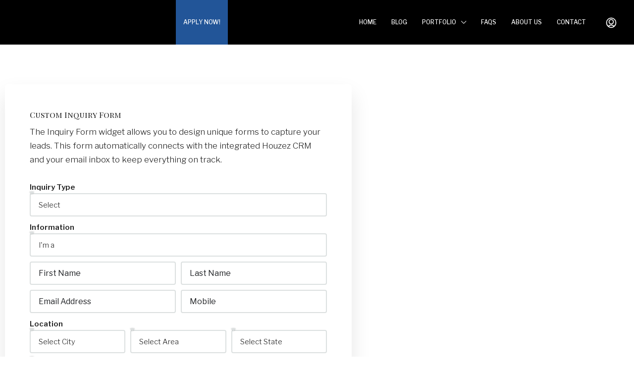

--- FILE ---
content_type: text/javascript
request_url: https://realty.acutraq.com/wp-content/plugins/ooohboi-steroids-for-elementor/lib/locomotive_scroll/locomotive-scroll.min.js?ver=2.1.2402052022
body_size: 11480
content:
!function(t,e){"object"==typeof exports&&"undefined"!=typeof module?module.exports=e():"function"==typeof define&&define.amd?define(e):(t="undefined"!=typeof globalThis?globalThis:t||self).LocomotiveScroll=e()}(this,(function(){"use strict";function t(t,e){if(!(t instanceof e))throw new TypeError("Cannot call a class as a function")}function e(t,e){for(var i=0;i<e.length;i++){var s=e[i];s.enumerable=s.enumerable||!1,s.configurable=!0,"value"in s&&(s.writable=!0),Object.defineProperty(t,s.key,s)}}function i(t,i,s){return i&&e(t.prototype,i),s&&e(t,s),t}function s(t,e,i){return e in t?Object.defineProperty(t,e,{value:i,enumerable:!0,configurable:!0,writable:!0}):t[e]=i,t}function n(t,e){var i=Object.keys(t);if(Object.getOwnPropertySymbols){var s=Object.getOwnPropertySymbols(t);e&&(s=s.filter((function(e){return Object.getOwnPropertyDescriptor(t,e).enumerable}))),i.push.apply(i,s)}return i}function o(t){for(var e=1;e<arguments.length;e++){var i=null!=arguments[e]?arguments[e]:{};e%2?n(Object(i),!0).forEach((function(e){s(t,e,i[e])})):Object.getOwnPropertyDescriptors?Object.defineProperties(t,Object.getOwnPropertyDescriptors(i)):n(Object(i)).forEach((function(e){Object.defineProperty(t,e,Object.getOwnPropertyDescriptor(i,e))}))}return t}function r(t,e){if("function"!=typeof e&&null!==e)throw new TypeError("Super expression must either be null or a function");t.prototype=Object.create(e&&e.prototype,{constructor:{value:t,writable:!0,configurable:!0}}),e&&a(t,e)}function l(t){return(l=Object.setPrototypeOf?Object.getPrototypeOf:function(t){return t.__proto__||Object.getPrototypeOf(t)})(t)}function a(t,e){return(a=Object.setPrototypeOf||function(t,e){return t.__proto__=e,t})(t,e)}function c(t){if(void 0===t)throw new ReferenceError("this hasn't been initialised - super() hasn't been called");return t}function h(t,e){return!e||"object"!=typeof e&&"function"!=typeof e?c(t):e}function d(t){var e=function(){if("undefined"==typeof Reflect||!Reflect.construct)return!1;if(Reflect.construct.sham)return!1;if("function"==typeof Proxy)return!0;try{return Date.prototype.toString.call(Reflect.construct(Date,[],(function(){}))),!0}catch(t){return!1}}();return function(){var i,s=l(t);if(e){var n=l(this).constructor;i=Reflect.construct(s,arguments,n)}else i=s.apply(this,arguments);return h(this,i)}}function u(t,e,i){return(u="undefined"!=typeof Reflect&&Reflect.get?Reflect.get:function(t,e,i){var s=function(t,e){for(;!Object.prototype.hasOwnProperty.call(t,e)&&null!==(t=l(t)););return t}(t,e);if(s){var n=Object.getOwnPropertyDescriptor(s,e);return n.get?n.get.call(i):n.value}})(t,e,i||t)}function f(t,e){return function(t){if(Array.isArray(t))return t}(t)||function(t,e){if("undefined"==typeof Symbol||!(Symbol.iterator in Object(t)))return;var i=[],s=!0,n=!1,o=void 0;try{for(var r,l=t[Symbol.iterator]();!(s=(r=l.next()).done)&&(i.push(r.value),!e||i.length!==e);s=!0);}catch(t){n=!0,o=t}finally{try{s||null==l.return||l.return()}finally{if(n)throw o}}return i}(t,e)||m(t,e)||function(){throw new TypeError("Invalid attempt to destructure non-iterable instance.\nIn order to be iterable, non-array objects must have a [Symbol.iterator]() method.")}()}function p(t){return function(t){if(Array.isArray(t))return v(t)}(t)||function(t){if("undefined"!=typeof Symbol&&Symbol.iterator in Object(t))return Array.from(t)}(t)||m(t)||function(){throw new TypeError("Invalid attempt to spread non-iterable instance.\nIn order to be iterable, non-array objects must have a [Symbol.iterator]() method.")}()}function m(t,e){if(t){if("string"==typeof t)return v(t,e);var i=Object.prototype.toString.call(t).slice(8,-1);return"Object"===i&&t.constructor&&(i=t.constructor.name),"Map"===i||"Set"===i?Array.from(t):"Arguments"===i||/^(?:Ui|I)nt(?:8|16|32)(?:Clamped)?Array$/.test(i)?v(t,e):void 0}}function v(t,e){(null==e||e>t.length)&&(e=t.length);for(var i=0,s=new Array(e);i<e;i++)s[i]=t[i];return s}var y={el:document,name:"scroll",offset:[0,0],repeat:!1,smooth:!1,initPosition:{x:0,y:0},direction:"vertical",gestureDirection:"vertical",reloadOnContextChange:!1,lerp:.1,class:"is-inview",scrollbarContainer:!1,scrollbarClass:"c-scrollbar",scrollingClass:"has-scroll-scrolling",draggingClass:"has-scroll-dragging",smoothClass:"has-scroll-smooth",initClass:"has-scroll-init",getSpeed:!1,getDirection:!1,scrollFromAnywhere:!1,multiplier:1,firefoxMultiplier:50,touchMultiplier:2,resetNativeScroll:!0,tablet:{smooth:!1,direction:"vertical",gestureDirection:"vertical",breakpoint:1024},smartphone:{smooth:!1,direction:"vertical",gestureDirection:"vertical"}},b=function(){function e(){var i=arguments.length>0&&void 0!==arguments[0]?arguments[0]:{};t(this,e),Object.assign(this,y,i),this.smartphone=y.smartphone,i.smartphone&&Object.assign(this.smartphone,i.smartphone),this.tablet=y.tablet,i.tablet&&Object.assign(this.tablet,i.tablet),this.namespace="locomotive",this.html=document.documentElement,this.windowHeight=window.innerHeight,this.windowWidth=window.innerWidth,this.windowMiddle={x:this.windowWidth/2,y:this.windowHeight/2},this.els={},this.currentElements={},this.listeners={},this.hasScrollTicking=!1,this.hasCallEventSet=!1,this.checkScroll=this.checkScroll.bind(this),this.checkResize=this.checkResize.bind(this),this.checkEvent=this.checkEvent.bind(this),this.instance={scroll:{x:0,y:0},limit:{x:this.html.offsetWidth,y:this.html.offsetHeight},currentElements:this.currentElements},this.isMobile?this.isTablet?this.context="tablet":this.context="smartphone":this.context="desktop",this.isMobile&&(this.direction=this[this.context].direction),"horizontal"===this.direction?this.directionAxis="x":this.directionAxis="y",this.getDirection&&(this.instance.direction=null),this.getDirection&&(this.instance.speed=0),this.html.classList.add(this.initClass),window.addEventListener("resize",this.checkResize,!1)}return i(e,[{key:"init",value:function(){this.initEvents()}},{key:"checkScroll",value:function(){this.dispatchScroll()}},{key:"checkResize",value:function(){var t=this;this.resizeTick||(this.resizeTick=!0,requestAnimationFrame((function(){t.resize(),t.resizeTick=!1})))}},{key:"resize",value:function(){}},{key:"checkContext",value:function(){if(this.reloadOnContextChange){this.isMobile=/Android|iPhone|iPad|iPod|BlackBerry|IEMobile|Opera Mini/i.test(navigator.userAgent)||"MacIntel"===navigator.platform&&navigator.maxTouchPoints>1||this.windowWidth<this.tablet.breakpoint,this.isTablet=this.isMobile&&this.windowWidth>=this.tablet.breakpoint;var t=this.context;if(this.isMobile?this.isTablet?this.context="tablet":this.context="smartphone":this.context="desktop",t!=this.context)("desktop"==t?this.smooth:this[t].smooth)!=("desktop"==this.context?this.smooth:this[this.context].smooth)&&window.location.reload()}}},{key:"initEvents",value:function(){var t=this;this.scrollToEls=this.el.querySelectorAll("[data-".concat(this.name,"-to]")),this.setScrollTo=this.setScrollTo.bind(this),this.scrollToEls.forEach((function(e){e.addEventListener("click",t.setScrollTo,!1)}))}},{key:"setScrollTo",value:function(t){t.preventDefault(),this.scrollTo(t.currentTarget.getAttribute("data-".concat(this.name,"-href"))||t.currentTarget.getAttribute("href"),{offset:t.currentTarget.getAttribute("data-".concat(this.name,"-offset"))})}},{key:"addElements",value:function(){}},{key:"detectElements",value:function(t){var e=this,i=this.instance.scroll.y,s=i+this.windowHeight,n=this.instance.scroll.x,o=n+this.windowWidth;Object.entries(this.els).forEach((function(r){var l=f(r,2),a=l[0],c=l[1];if(!c||c.inView&&!t||("horizontal"===e.direction?o>=c.left&&n<c.right&&e.setInView(c,a):s>=c.top&&i<c.bottom&&e.setInView(c,a)),c&&c.inView)if("horizontal"===e.direction){var h=c.right-c.left;c.progress=(e.instance.scroll.x-(c.left-e.windowWidth))/(h+e.windowWidth),(o<c.left||n>c.right)&&e.setOutOfView(c,a)}else{var d=c.bottom-c.top;c.progress=(e.instance.scroll.y-(c.top-e.windowHeight))/(d+e.windowHeight),(s<c.top||i>c.bottom)&&e.setOutOfView(c,a)}})),this.hasScrollTicking=!1}},{key:"setInView",value:function(t,e){this.els[e].inView=!0,t.el.classList.add(t.class),this.currentElements[e]=t,t.call&&this.hasCallEventSet&&(this.dispatchCall(t,"enter"),t.repeat||(this.els[e].call=!1))}},{key:"setOutOfView",value:function(t,e){var i=this;this.els[e].inView=!1,Object.keys(this.currentElements).forEach((function(t){t===e&&delete i.currentElements[t]})),t.call&&this.hasCallEventSet&&this.dispatchCall(t,"exit"),t.repeat&&t.el.classList.remove(t.class)}},{key:"dispatchCall",value:function(t,e){this.callWay=e,this.callValue=t.call.split(",").map((function(t){return t.trim()})),this.callObj=t,1==this.callValue.length&&(this.callValue=this.callValue[0]);var i=new Event(this.namespace+"call");this.el.dispatchEvent(i)}},{key:"dispatchScroll",value:function(){var t=new Event(this.namespace+"scroll");this.el.dispatchEvent(t)}},{key:"setEvents",value:function(t,e){this.listeners[t]||(this.listeners[t]=[]);var i=this.listeners[t];i.push(e),1===i.length&&this.el.addEventListener(this.namespace+t,this.checkEvent,!1),"call"===t&&(this.hasCallEventSet=!0,this.detectElements(!0))}},{key:"unsetEvents",value:function(t,e){if(this.listeners[t]){var i=this.listeners[t],s=i.indexOf(e);s<0||(i.splice(s,1),0===i.index&&this.el.removeEventListener(this.namespace+t,this.checkEvent,!1))}}},{key:"checkEvent",value:function(t){var e=this,i=t.type.replace(this.namespace,""),s=this.listeners[i];s&&0!==s.length&&s.forEach((function(t){switch(i){case"scroll":return t(e.instance);case"call":return t(e.callValue,e.callWay,e.callObj);default:return t()}}))}},{key:"startScroll",value:function(){}},{key:"stopScroll",value:function(){}},{key:"setScroll",value:function(t,e){this.instance.scroll={x:0,y:0}}},{key:"destroy",value:function(){var t=this;window.removeEventListener("resize",this.checkResize,!1),Object.keys(this.listeners).forEach((function(e){t.el.removeEventListener(t.namespace+e,t.checkEvent,!1)})),this.listeners={},this.scrollToEls.forEach((function(e){e.removeEventListener("click",t.setScrollTo,!1)})),this.html.classList.remove(this.initClass)}}]),e}(),g="undefined"!=typeof globalThis?globalThis:"undefined"!=typeof window?window:"undefined"!=typeof global?global:"undefined"!=typeof self?self:{};function w(t,e){return t(e={exports:{}},e.exports),e.exports}var x=w((function(t,e){t.exports={polyfill:function(){var t=window,e=document;if(!("scrollBehavior"in e.documentElement.style)||!0===t.__forceSmoothScrollPolyfill__){var i,s=t.HTMLElement||t.Element,n={scroll:t.scroll||t.scrollTo,scrollBy:t.scrollBy,elementScroll:s.prototype.scroll||l,scrollIntoView:s.prototype.scrollIntoView},o=t.performance&&t.performance.now?t.performance.now.bind(t.performance):Date.now,r=(i=t.navigator.userAgent,new RegExp(["MSIE ","Trident/","Edge/"].join("|")).test(i)?1:0);t.scroll=t.scrollTo=function(){void 0!==arguments[0]&&(!0!==a(arguments[0])?p.call(t,e.body,void 0!==arguments[0].left?~~arguments[0].left:t.scrollX||t.pageXOffset,void 0!==arguments[0].top?~~arguments[0].top:t.scrollY||t.pageYOffset):n.scroll.call(t,void 0!==arguments[0].left?arguments[0].left:"object"!=typeof arguments[0]?arguments[0]:t.scrollX||t.pageXOffset,void 0!==arguments[0].top?arguments[0].top:void 0!==arguments[1]?arguments[1]:t.scrollY||t.pageYOffset))},t.scrollBy=function(){void 0!==arguments[0]&&(a(arguments[0])?n.scrollBy.call(t,void 0!==arguments[0].left?arguments[0].left:"object"!=typeof arguments[0]?arguments[0]:0,void 0!==arguments[0].top?arguments[0].top:void 0!==arguments[1]?arguments[1]:0):p.call(t,e.body,~~arguments[0].left+(t.scrollX||t.pageXOffset),~~arguments[0].top+(t.scrollY||t.pageYOffset)))},s.prototype.scroll=s.prototype.scrollTo=function(){if(void 0!==arguments[0])if(!0!==a(arguments[0])){var t=arguments[0].left,e=arguments[0].top;p.call(this,this,void 0===t?this.scrollLeft:~~t,void 0===e?this.scrollTop:~~e)}else{if("number"==typeof arguments[0]&&void 0===arguments[1])throw new SyntaxError("Value could not be converted");n.elementScroll.call(this,void 0!==arguments[0].left?~~arguments[0].left:"object"!=typeof arguments[0]?~~arguments[0]:this.scrollLeft,void 0!==arguments[0].top?~~arguments[0].top:void 0!==arguments[1]?~~arguments[1]:this.scrollTop)}},s.prototype.scrollBy=function(){void 0!==arguments[0]&&(!0!==a(arguments[0])?this.scroll({left:~~arguments[0].left+this.scrollLeft,top:~~arguments[0].top+this.scrollTop,behavior:arguments[0].behavior}):n.elementScroll.call(this,void 0!==arguments[0].left?~~arguments[0].left+this.scrollLeft:~~arguments[0]+this.scrollLeft,void 0!==arguments[0].top?~~arguments[0].top+this.scrollTop:~~arguments[1]+this.scrollTop))},s.prototype.scrollIntoView=function(){if(!0!==a(arguments[0])){var i=u(this),s=i.getBoundingClientRect(),o=this.getBoundingClientRect();i!==e.body?(p.call(this,i,i.scrollLeft+o.left-s.left,i.scrollTop+o.top-s.top),"fixed"!==t.getComputedStyle(i).position&&t.scrollBy({left:s.left,top:s.top,behavior:"smooth"})):t.scrollBy({left:o.left,top:o.top,behavior:"smooth"})}else n.scrollIntoView.call(this,void 0===arguments[0]||arguments[0])}}function l(t,e){this.scrollLeft=t,this.scrollTop=e}function a(t){if(null===t||"object"!=typeof t||void 0===t.behavior||"auto"===t.behavior||"instant"===t.behavior)return!0;if("object"==typeof t&&"smooth"===t.behavior)return!1;throw new TypeError("behavior member of ScrollOptions "+t.behavior+" is not a valid value for enumeration ScrollBehavior.")}function c(t,e){return"Y"===e?t.clientHeight+r<t.scrollHeight:"X"===e?t.clientWidth+r<t.scrollWidth:void 0}function h(e,i){var s=t.getComputedStyle(e,null)["overflow"+i];return"auto"===s||"scroll"===s}function d(t){var e=c(t,"Y")&&h(t,"Y"),i=c(t,"X")&&h(t,"X");return e||i}function u(t){for(;t!==e.body&&!1===d(t);)t=t.parentNode||t.host;return t}function f(e){var i,s,n,r,l=(o()-e.startTime)/468;r=l=l>1?1:l,i=.5*(1-Math.cos(Math.PI*r)),s=e.startX+(e.x-e.startX)*i,n=e.startY+(e.y-e.startY)*i,e.method.call(e.scrollable,s,n),s===e.x&&n===e.y||t.requestAnimationFrame(f.bind(t,e))}function p(i,s,r){var a,c,h,d,u=o();i===e.body?(a=t,c=t.scrollX||t.pageXOffset,h=t.scrollY||t.pageYOffset,d=n.scroll):(a=i,c=i.scrollLeft,h=i.scrollTop,d=l),f({scrollable:a,method:d,startTime:u,startX:c,startY:h,x:s,y:r})}}}})),S=(x.polyfill,function(e){r(n,e);var s=d(n);function n(){var e,i=arguments.length>0&&void 0!==arguments[0]?arguments[0]:{};return t(this,n),(e=s.call(this,i)).resetNativeScroll&&(history.scrollRestoration&&(history.scrollRestoration="manual"),window.scrollTo(0,0)),window.addEventListener("scroll",e.checkScroll,!1),void 0===window.smoothscrollPolyfill&&(window.smoothscrollPolyfill=x,window.smoothscrollPolyfill.polyfill()),e}return i(n,[{key:"init",value:function(){this.instance.scroll.y=window.pageYOffset,this.addElements(),this.detectElements(),u(l(n.prototype),"init",this).call(this)}},{key:"checkScroll",value:function(){var t=this;u(l(n.prototype),"checkScroll",this).call(this),this.getDirection&&this.addDirection(),this.getSpeed&&(this.addSpeed(),this.speedTs=Date.now()),this.instance.scroll.y=window.pageYOffset,Object.entries(this.els).length&&(this.hasScrollTicking||(requestAnimationFrame((function(){t.detectElements()})),this.hasScrollTicking=!0))}},{key:"addDirection",value:function(){window.pageYOffset>this.instance.scroll.y?"down"!==this.instance.direction&&(this.instance.direction="down"):window.pageYOffset<this.instance.scroll.y&&"up"!==this.instance.direction&&(this.instance.direction="up")}},{key:"addSpeed",value:function(){window.pageYOffset!=this.instance.scroll.y?this.instance.speed=(window.pageYOffset-this.instance.scroll.y)/Math.max(1,Date.now()-this.speedTs):this.instance.speed=0}},{key:"resize",value:function(){Object.entries(this.els).length&&(this.windowHeight=window.innerHeight,this.updateElements())}},{key:"addElements",value:function(){var t=this;this.els={},this.el.querySelectorAll("[data-"+this.name+"]").forEach((function(e,i){e.getBoundingClientRect();var s,n,o,r=e.dataset[t.name+"Class"]||t.class,l="string"==typeof e.dataset[t.name+"Id"]?e.dataset[t.name+"Id"]:i,a="string"==typeof e.dataset[t.name+"Offset"]?e.dataset[t.name+"Offset"].split(","):t.offset,c=e.dataset[t.name+"Repeat"],h=e.dataset[t.name+"Call"],d=e.dataset[t.name+"Target"],u=(o=void 0!==d?document.querySelector("".concat(d)):e).getBoundingClientRect();s=u.top+t.instance.scroll.y,n=u.left+t.instance.scroll.x;var f=s+o.offsetHeight,p=n+o.offsetWidth;c="false"!=c&&(null!=c||t.repeat);var m=t.getRelativeOffset(a),v={el:e,targetEl:o,id:l,class:r,top:s+=m[0],bottom:f-=m[1],left:n,right:p,offset:a,progress:0,repeat:c,inView:!1,call:h};t.els[l]=v,e.classList.contains(r)&&t.setInView(t.els[l],l)}))}},{key:"updateElements",value:function(){var t=this;Object.entries(this.els).forEach((function(e){var i=f(e,2),s=i[0],n=i[1],o=n.targetEl.getBoundingClientRect().top+t.instance.scroll.y,r=o+n.targetEl.offsetHeight,l=t.getRelativeOffset(n.offset);t.els[s].top=o+l[0],t.els[s].bottom=r-l[1]})),this.hasScrollTicking=!1}},{key:"getRelativeOffset",value:function(t){var e=[0,0];if(t)for(var i=0;i<t.length;i++)"string"==typeof t[i]?t[i].includes("%")?e[i]=parseInt(t[i].replace("%","")*this.windowHeight/100):e[i]=parseInt(t[i]):e[i]=t[i];return e}},{key:"scrollTo",value:function(t){var e=arguments.length>1&&void 0!==arguments[1]?arguments[1]:{},i=parseInt(e.offset)||0,s=!!e.callback&&e.callback;if("string"==typeof t){if("top"===t)t=this.html;else if("bottom"===t)t=this.html.offsetHeight-window.innerHeight;else if(!(t=document.querySelector(t)))return}else if("number"==typeof t)t=parseInt(t);else if(!t||!t.tagName)return void console.warn("`target` parameter is not valid");i="number"!=typeof t?t.getBoundingClientRect().top+i+this.instance.scroll.y:t+i;var n=function(){return parseInt(window.pageYOffset)===parseInt(i)};if(s){if(n())return void s();var o=function t(){n()&&(window.removeEventListener("scroll",t),s())};window.addEventListener("scroll",o)}window.scrollTo({top:i,behavior:"smooth"})}},{key:"update",value:function(){this.addElements(),this.detectElements()}},{key:"destroy",value:function(){u(l(n.prototype),"destroy",this).call(this),window.removeEventListener("scroll",this.checkScroll,!1)}}]),n}(b)),k=Object.getOwnPropertySymbols,T=Object.prototype.hasOwnProperty,E=Object.prototype.propertyIsEnumerable;function A(t){if(null==t)throw new TypeError("Object.assign cannot be called with null or undefined");return Object(t)}var O=function(){try{if(!Object.assign)return!1;var t=new String("abc");if(t[5]="de","5"===Object.getOwnPropertyNames(t)[0])return!1;for(var e={},i=0;i<10;i++)e["_"+String.fromCharCode(i)]=i;if("0123456789"!==Object.getOwnPropertyNames(e).map((function(t){return e[t]})).join(""))return!1;var s={};return"abcdefghijklmnopqrst".split("").forEach((function(t){s[t]=t})),"abcdefghijklmnopqrst"===Object.keys(Object.assign({},s)).join("")}catch(t){return!1}}()?Object.assign:function(t,e){for(var i,s,n=A(t),o=1;o<arguments.length;o++){for(var r in i=Object(arguments[o]))T.call(i,r)&&(n[r]=i[r]);if(k){s=k(i);for(var l=0;l<s.length;l++)E.call(i,s[l])&&(n[s[l]]=i[s[l]])}}return n};function D(){}D.prototype={on:function(t,e,i){var s=this.e||(this.e={});return(s[t]||(s[t]=[])).push({fn:e,ctx:i}),this},once:function(t,e,i){var s=this;function n(){s.off(t,n),e.apply(i,arguments)}return n._=e,this.on(t,n,i)},emit:function(t){for(var e=[].slice.call(arguments,1),i=((this.e||(this.e={}))[t]||[]).slice(),s=0,n=i.length;s<n;s++)i[s].fn.apply(i[s].ctx,e);return this},off:function(t,e){var i=this.e||(this.e={}),s=i[t],n=[];if(s&&e)for(var o=0,r=s.length;o<r;o++)s[o].fn!==e&&s[o].fn._!==e&&n.push(s[o]);return n.length?i[t]=n:delete i[t],this}};var C=D,L=w((function(t,e){(function(){(null!==e?e:this).Lethargy=function(){function t(t,e,i,s){this.stability=null!=t?Math.abs(t):8,this.sensitivity=null!=e?1+Math.abs(e):100,this.tolerance=null!=i?1+Math.abs(i):1.1,this.delay=null!=s?s:150,this.lastUpDeltas=function(){var t,e,i;for(i=[],t=1,e=2*this.stability;1<=e?t<=e:t>=e;1<=e?t++:t--)i.push(null);return i}.call(this),this.lastDownDeltas=function(){var t,e,i;for(i=[],t=1,e=2*this.stability;1<=e?t<=e:t>=e;1<=e?t++:t--)i.push(null);return i}.call(this),this.deltasTimestamp=function(){var t,e,i;for(i=[],t=1,e=2*this.stability;1<=e?t<=e:t>=e;1<=e?t++:t--)i.push(null);return i}.call(this)}return t.prototype.check=function(t){var e;return null!=(t=t.originalEvent||t).wheelDelta?e=t.wheelDelta:null!=t.deltaY?e=-40*t.deltaY:null==t.detail&&0!==t.detail||(e=-40*t.detail),this.deltasTimestamp.push(Date.now()),this.deltasTimestamp.shift(),e>0?(this.lastUpDeltas.push(e),this.lastUpDeltas.shift(),this.isInertia(1)):(this.lastDownDeltas.push(e),this.lastDownDeltas.shift(),this.isInertia(-1))},t.prototype.isInertia=function(t){var e,i,s,n,o,r,l;return null===(e=-1===t?this.lastDownDeltas:this.lastUpDeltas)[0]?t:!(this.deltasTimestamp[2*this.stability-2]+this.delay>Date.now()&&e[0]===e[2*this.stability-1])&&(s=e.slice(0,this.stability),i=e.slice(this.stability,2*this.stability),l=s.reduce((function(t,e){return t+e})),o=i.reduce((function(t,e){return t+e})),r=l/s.length,n=o/i.length,Math.abs(r)<Math.abs(n*this.tolerance)&&this.sensitivity<Math.abs(n)&&t)},t.prototype.showLastUpDeltas=function(){return this.lastUpDeltas},t.prototype.showLastDownDeltas=function(){return this.lastDownDeltas},t}()}).call(g)})),M={hasWheelEvent:"onwheel"in document,hasMouseWheelEvent:"onmousewheel"in document,hasTouch:"ontouchstart"in window||window.TouchEvent||window.DocumentTouch&&document instanceof DocumentTouch,hasTouchWin:navigator.msMaxTouchPoints&&navigator.msMaxTouchPoints>1,hasPointer:!!window.navigator.msPointerEnabled,hasKeyDown:"onkeydown"in document,isFirefox:navigator.userAgent.indexOf("Firefox")>-1},j=Object.prototype.toString,_=Object.prototype.hasOwnProperty;function B(t,e){return function(){return t.apply(e,arguments)}}var W=L.Lethargy,H="virtualscroll",R=V,P=37,Y=38,I=39,z=40,X=32;function V(t){!function(t){if(!t)return console.warn("bindAll requires at least one argument.");var e=Array.prototype.slice.call(arguments,1);if(0===e.length)for(var i in t)_.call(t,i)&&"function"==typeof t[i]&&"[object Function]"==j.call(t[i])&&e.push(i);for(var s=0;s<e.length;s++){var n=e[s];t[n]=B(t[n],t)}}(this,"_onWheel","_onMouseWheel","_onTouchStart","_onTouchMove","_onKeyDown"),this.el=window,t&&t.el&&(this.el=t.el,delete t.el),this.options=O({mouseMultiplier:1,touchMultiplier:2,firefoxMultiplier:15,keyStep:120,preventTouch:!1,unpreventTouchClass:"vs-touchmove-allowed",limitInertia:!1,useKeyboard:!0,useTouch:!0},t),this.options.limitInertia&&(this._lethargy=new W),this._emitter=new C,this._event={y:0,x:0,deltaX:0,deltaY:0},this.touchStartX=null,this.touchStartY=null,this.bodyTouchAction=null,void 0!==this.options.passive&&(this.listenerOptions={passive:this.options.passive})}function F(t,e,i){return(1-i)*t+i*e}function q(t){var e={};if(window.getComputedStyle){var i=getComputedStyle(t),s=i.transform||i.webkitTransform||i.mozTransform,n=s.match(/^matrix3d\((.+)\)$/);return n?(e.x=n?parseFloat(n[1].split(", ")[12]):0,e.y=n?parseFloat(n[1].split(", ")[13]):0):(n=s.match(/^matrix\((.+)\)$/),e.x=n?parseFloat(n[1].split(", ")[4]):0,e.y=n?parseFloat(n[1].split(", ")[5]):0),e}}function K(t){for(var e=[];t&&t!==document;t=t.parentNode)e.push(t);return e}V.prototype._notify=function(t){var e=this._event;e.x+=e.deltaX,e.y+=e.deltaY,this._emitter.emit(H,{x:e.x,y:e.y,deltaX:e.deltaX,deltaY:e.deltaY,originalEvent:t})},V.prototype._onWheel=function(t){var e=this.options;if(!this._lethargy||!1!==this._lethargy.check(t)){var i=this._event;i.deltaX=t.wheelDeltaX||-1*t.deltaX,i.deltaY=t.wheelDeltaY||-1*t.deltaY,M.isFirefox&&1==t.deltaMode&&(i.deltaX*=e.firefoxMultiplier,i.deltaY*=e.firefoxMultiplier),i.deltaX*=e.mouseMultiplier,i.deltaY*=e.mouseMultiplier,this._notify(t)}},V.prototype._onMouseWheel=function(t){if(!this.options.limitInertia||!1!==this._lethargy.check(t)){var e=this._event;e.deltaX=t.wheelDeltaX?t.wheelDeltaX:0,e.deltaY=t.wheelDeltaY?t.wheelDeltaY:t.wheelDelta,this._notify(t)}},V.prototype._onTouchStart=function(t){var e=t.targetTouches?t.targetTouches[0]:t;this.touchStartX=e.pageX,this.touchStartY=e.pageY},V.prototype._onTouchMove=function(t){var e=this.options;e.preventTouch&&!t.target.classList.contains(e.unpreventTouchClass)&&t.preventDefault();var i=this._event,s=t.targetTouches?t.targetTouches[0]:t;i.deltaX=(s.pageX-this.touchStartX)*e.touchMultiplier,i.deltaY=(s.pageY-this.touchStartY)*e.touchMultiplier,this.touchStartX=s.pageX,this.touchStartY=s.pageY,this._notify(t)},V.prototype._onKeyDown=function(t){var e=this._event;e.deltaX=e.deltaY=0;var i=window.innerHeight-40;switch(t.keyCode){case P:case Y:e.deltaY=this.options.keyStep;break;case I:case z:e.deltaY=-this.options.keyStep;break;case t.shiftKey:e.deltaY=i;break;case X:e.deltaY=-i;break;default:return}this._notify(t)},V.prototype._bind=function(){M.hasWheelEvent&&this.el.addEventListener("wheel",this._onWheel,this.listenerOptions),M.hasMouseWheelEvent&&this.el.addEventListener("mousewheel",this._onMouseWheel,this.listenerOptions),M.hasTouch&&this.options.useTouch&&(this.el.addEventListener("touchstart",this._onTouchStart,this.listenerOptions),this.el.addEventListener("touchmove",this._onTouchMove,this.listenerOptions)),M.hasPointer&&M.hasTouchWin&&(this.bodyTouchAction=document.body.style.msTouchAction,document.body.style.msTouchAction="none",this.el.addEventListener("MSPointerDown",this._onTouchStart,!0),this.el.addEventListener("MSPointerMove",this._onTouchMove,!0)),M.hasKeyDown&&this.options.useKeyboard&&document.addEventListener("keydown",this._onKeyDown)},V.prototype._unbind=function(){M.hasWheelEvent&&this.el.removeEventListener("wheel",this._onWheel),M.hasMouseWheelEvent&&this.el.removeEventListener("mousewheel",this._onMouseWheel),M.hasTouch&&(this.el.removeEventListener("touchstart",this._onTouchStart),this.el.removeEventListener("touchmove",this._onTouchMove)),M.hasPointer&&M.hasTouchWin&&(document.body.style.msTouchAction=this.bodyTouchAction,this.el.removeEventListener("MSPointerDown",this._onTouchStart,!0),this.el.removeEventListener("MSPointerMove",this._onTouchMove,!0)),M.hasKeyDown&&this.options.useKeyboard&&document.removeEventListener("keydown",this._onKeyDown)},V.prototype.on=function(t,e){this._emitter.on(H,t,e);var i=this._emitter.e;i&&i[H]&&1===i[H].length&&this._bind()},V.prototype.off=function(t,e){this._emitter.off(H,t,e);var i=this._emitter.e;(!i[H]||i[H].length<=0)&&this._unbind()},V.prototype.reset=function(){var t=this._event;t.x=0,t.y=0},V.prototype.destroy=function(){this._emitter.off(),this._unbind()};var N="function"==typeof Float32Array;function U(t,e){return 1-3*e+3*t}function $(t,e){return 3*e-6*t}function G(t){return 3*t}function J(t,e,i){return((U(e,i)*t+$(e,i))*t+G(e))*t}function Q(t,e,i){return 3*U(e,i)*t*t+2*$(e,i)*t+G(e)}function Z(t){return t}var tt=function(t,e,i,s){if(!(0<=t&&t<=1&&0<=i&&i<=1))throw new Error("bezier x values must be in [0, 1] range");if(t===e&&i===s)return Z;for(var n=N?new Float32Array(11):new Array(11),o=0;o<11;++o)n[o]=J(.1*o,t,i);function r(e){for(var s=0,o=1;10!==o&&n[o]<=e;++o)s+=.1;--o;var r=s+.1*((e-n[o])/(n[o+1]-n[o])),l=Q(r,t,i);return l>=.001?function(t,e,i,s){for(var n=0;n<4;++n){var o=Q(e,i,s);if(0===o)return e;e-=(J(e,i,s)-t)/o}return e}(e,r,t,i):0===l?r:function(t,e,i,s,n){var o,r,l=0;do{(o=J(r=e+(i-e)/2,s,n)-t)>0?i=r:e=r}while(Math.abs(o)>1e-7&&++l<10);return r}(e,s,s+.1,t,i)}return function(t){return 0===t?0:1===t?1:J(r(t),e,s)}},et=38,it=40,st=32,nt=9,ot=33,rt=34,lt=36,at=35,ct=function(e){r(n,e);var s=d(n);function n(){var e,i=arguments.length>0&&void 0!==arguments[0]?arguments[0]:{};return t(this,n),history.scrollRestoration&&(history.scrollRestoration="manual"),window.scrollTo(0,0),(e=s.call(this,i)).inertia&&(e.lerp=.1*e.inertia),e.isScrolling=!1,e.isDraggingScrollbar=!1,e.isTicking=!1,e.hasScrollTicking=!1,e.parallaxElements={},e.stop=!1,e.scrollbarContainer=i.scrollbarContainer,e.checkKey=e.checkKey.bind(c(e)),window.addEventListener("keydown",e.checkKey,!1),e}return i(n,[{key:"init",value:function(){var t=this;this.html.classList.add(this.smoothClass),this.html.setAttribute("data-".concat(this.name,"-direction"),this.direction),this.instance=o({delta:{x:this.initPosition.x,y:this.initPosition.y},scroll:{x:this.initPosition.x,y:this.initPosition.y}},this.instance),this.vs=new R({el:this.scrollFromAnywhere?document:this.el,mouseMultiplier:navigator.platform.indexOf("Win")>-1?1:.4,firefoxMultiplier:this.firefoxMultiplier,touchMultiplier:this.touchMultiplier,useKeyboard:!1,passive:!0}),this.vs.on((function(e){t.stop||t.isDraggingScrollbar||requestAnimationFrame((function(){t.updateDelta(e),t.isScrolling||t.startScrolling()}))})),this.setScrollLimit(),this.initScrollBar(),this.addSections(),this.addElements(),this.checkScroll(!0),this.transformElements(!0,!0),u(l(n.prototype),"init",this).call(this)}},{key:"setScrollLimit",value:function(){if(this.instance.limit.y=this.el.offsetHeight-this.windowHeight,"horizontal"===this.direction){for(var t=0,e=this.el.children,i=0;i<e.length;i++)t+=e[i].offsetWidth;this.instance.limit.x=t-this.windowWidth}}},{key:"startScrolling",value:function(){this.startScrollTs=Date.now(),this.isScrolling=!0,this.checkScroll(),this.html.classList.add(this.scrollingClass)}},{key:"stopScrolling",value:function(){cancelAnimationFrame(this.checkScrollRaf),this.scrollToRaf&&(cancelAnimationFrame(this.scrollToRaf),this.scrollToRaf=null),this.isScrolling=!1,this.instance.scroll.y=Math.round(this.instance.scroll.y),this.html.classList.remove(this.scrollingClass)}},{key:"checkKey",value:function(t){var e=this;if(this.stop)t.keyCode==nt&&requestAnimationFrame((function(){e.html.scrollTop=0,document.body.scrollTop=0,e.html.scrollLeft=0,document.body.scrollLeft=0}));else{switch(t.keyCode){case nt:requestAnimationFrame((function(){e.html.scrollTop=0,document.body.scrollTop=0,e.html.scrollLeft=0,document.body.scrollLeft=0,e.scrollTo(document.activeElement,{offset:-window.innerHeight/2})}));break;case et:this.instance.delta[this.directionAxis]-=240;break;case it:this.instance.delta[this.directionAxis]+=240;break;case ot:this.instance.delta[this.directionAxis]-=window.innerHeight;break;case rt:this.instance.delta[this.directionAxis]+=window.innerHeight;break;case lt:this.instance.delta[this.directionAxis]-=this.instance.limit[this.directionAxis];break;case at:this.instance.delta[this.directionAxis]+=this.instance.limit[this.directionAxis];break;case st:document.activeElement instanceof HTMLInputElement||document.activeElement instanceof HTMLTextAreaElement||(t.shiftKey?this.instance.delta[this.directionAxis]-=window.innerHeight:this.instance.delta[this.directionAxis]+=window.innerHeight);break;default:return}this.instance.delta[this.directionAxis]<0&&(this.instance.delta[this.directionAxis]=0),this.instance.delta[this.directionAxis]>this.instance.limit[this.directionAxis]&&(this.instance.delta[this.directionAxis]=this.instance.limit[this.directionAxis]),this.stopScrolling(),this.isScrolling=!0,this.checkScroll(),this.html.classList.add(this.scrollingClass)}}},{key:"checkScroll",value:function(){var t=this,e=arguments.length>0&&void 0!==arguments[0]&&arguments[0];if(e||this.isScrolling||this.isDraggingScrollbar){this.hasScrollTicking||(this.checkScrollRaf=requestAnimationFrame((function(){return t.checkScroll()})),this.hasScrollTicking=!0),this.updateScroll();var i=Math.abs(this.instance.delta[this.directionAxis]-this.instance.scroll[this.directionAxis]),s=Date.now()-this.startScrollTs;if(!this.animatingScroll&&s>100&&(i<.5&&0!=this.instance.delta[this.directionAxis]||i<.5&&0==this.instance.delta[this.directionAxis])&&this.stopScrolling(),Object.entries(this.sections).forEach((function(i){var s=f(i,2),n=(s[0],s[1]);n.persistent||t.instance.scroll[t.directionAxis]>n.offset[t.directionAxis]&&t.instance.scroll[t.directionAxis]<n.limit[t.directionAxis]?("horizontal"===t.direction?t.transform(n.el,-t.instance.scroll[t.directionAxis],0):t.transform(n.el,0,-t.instance.scroll[t.directionAxis]),n.inView||(n.inView=!0,n.el.style.opacity=1,n.el.style.pointerEvents="all",n.el.setAttribute("data-".concat(t.name,"-section-inview"),""))):((n.inView||e)&&(n.inView=!1,n.el.style.opacity=0,n.el.style.pointerEvents="none",n.el.removeAttribute("data-".concat(t.name,"-section-inview"))),t.transform(n.el,0,0))})),this.getDirection&&this.addDirection(),this.getSpeed&&(this.addSpeed(),this.speedTs=Date.now()),this.detectElements(),this.transformElements(),this.hasScrollbar){var o=this.instance.scroll[this.directionAxis]/this.instance.limit[this.directionAxis]*this.scrollBarLimit[this.directionAxis];"horizontal"===this.direction?this.transform(this.scrollbarThumb,o,0):this.transform(this.scrollbarThumb,0,o)}u(l(n.prototype),"checkScroll",this).call(this),this.hasScrollTicking=!1}}},{key:"resize",value:function(){this.windowHeight=window.innerHeight,this.windowWidth=window.innerWidth,this.checkContext(),this.windowMiddle={x:this.windowWidth/2,y:this.windowHeight/2},this.update()}},{key:"updateDelta",value:function(t){var e,i=this[this.context]&&this[this.context].gestureDirection?this[this.context].gestureDirection:this.gestureDirection;e="both"===i?t.deltaX+t.deltaY:"vertical"===i?t.deltaY:"horizontal"===i?t.deltaX:t.deltaY,this.instance.delta[this.directionAxis]-=e*this.multiplier,this.instance.delta[this.directionAxis]<0&&(this.instance.delta[this.directionAxis]=0),this.instance.delta[this.directionAxis]>this.instance.limit[this.directionAxis]&&(this.instance.delta[this.directionAxis]=this.instance.limit[this.directionAxis])}},{key:"updateScroll",value:function(t){this.isScrolling||this.isDraggingScrollbar?this.instance.scroll[this.directionAxis]=F(this.instance.scroll[this.directionAxis],this.instance.delta[this.directionAxis],this.lerp):this.instance.scroll[this.directionAxis]>this.instance.limit[this.directionAxis]?this.setScroll(this.instance.scroll[this.directionAxis],this.instance.limit[this.directionAxis]):this.instance.scroll.y<0?this.setScroll(this.instance.scroll[this.directionAxis],0):this.setScroll(this.instance.scroll[this.directionAxis],this.instance.delta[this.directionAxis])}},{key:"addDirection",value:function(){this.instance.delta.y>this.instance.scroll.y?"down"!==this.instance.direction&&(this.instance.direction="down"):this.instance.delta.y<this.instance.scroll.y&&"up"!==this.instance.direction&&(this.instance.direction="up"),this.instance.delta.x>this.instance.scroll.x?"right"!==this.instance.direction&&(this.instance.direction="right"):this.instance.delta.x<this.instance.scroll.x&&"left"!==this.instance.direction&&(this.instance.direction="left")}},{key:"addSpeed",value:function(){this.instance.delta[this.directionAxis]!=this.instance.scroll[this.directionAxis]?this.instance.speed=(this.instance.delta[this.directionAxis]-this.instance.scroll[this.directionAxis])/Math.max(1,Date.now()-this.speedTs):this.instance.speed=0}},{key:"initScrollBar",value:function(){if(this.scrollbar=document.createElement("span"),this.scrollbarThumb=document.createElement("span"),this.scrollbar.classList.add("".concat(this.scrollbarClass)),this.scrollbarThumb.classList.add("".concat(this.scrollbarClass,"_thumb")),this.scrollbar.append(this.scrollbarThumb),this.scrollbarContainer?this.scrollbarContainer.append(this.scrollbar):document.body.append(this.scrollbar),this.getScrollBar=this.getScrollBar.bind(this),this.releaseScrollBar=this.releaseScrollBar.bind(this),this.moveScrollBar=this.moveScrollBar.bind(this),this.scrollbarThumb.addEventListener("mousedown",this.getScrollBar),window.addEventListener("mouseup",this.releaseScrollBar),window.addEventListener("mousemove",this.moveScrollBar),this.hasScrollbar=!1,"horizontal"==this.direction){if(this.instance.limit.x+this.windowWidth<=this.windowWidth)return}else if(this.instance.limit.y+this.windowHeight<=this.windowHeight)return;this.hasScrollbar=!0,this.scrollbarBCR=this.scrollbar.getBoundingClientRect(),this.scrollbarHeight=this.scrollbarBCR.height,this.scrollbarWidth=this.scrollbarBCR.width,"horizontal"===this.direction?this.scrollbarThumb.style.width="".concat(this.scrollbarWidth*this.scrollbarWidth/(this.instance.limit.x+this.scrollbarWidth),"px"):this.scrollbarThumb.style.height="".concat(this.scrollbarHeight*this.scrollbarHeight/(this.instance.limit.y+this.scrollbarHeight),"px"),this.scrollbarThumbBCR=this.scrollbarThumb.getBoundingClientRect(),this.scrollBarLimit={x:this.scrollbarWidth-this.scrollbarThumbBCR.width,y:this.scrollbarHeight-this.scrollbarThumbBCR.height}}},{key:"reinitScrollBar",value:function(){if(this.hasScrollbar=!1,"horizontal"==this.direction){if(this.instance.limit.x+this.windowWidth<=this.windowWidth)return}else if(this.instance.limit.y+this.windowHeight<=this.windowHeight)return;this.hasScrollbar=!0,this.scrollbarBCR=this.scrollbar.getBoundingClientRect(),this.scrollbarHeight=this.scrollbarBCR.height,this.scrollbarWidth=this.scrollbarBCR.width,"horizontal"===this.direction?this.scrollbarThumb.style.width="".concat(this.scrollbarWidth*this.scrollbarWidth/(this.instance.limit.x+this.scrollbarWidth),"px"):this.scrollbarThumb.style.height="".concat(this.scrollbarHeight*this.scrollbarHeight/(this.instance.limit.y+this.scrollbarHeight),"px"),this.scrollbarThumbBCR=this.scrollbarThumb.getBoundingClientRect(),this.scrollBarLimit={x:this.scrollbarWidth-this.scrollbarThumbBCR.width,y:this.scrollbarHeight-this.scrollbarThumbBCR.height}}},{key:"destroyScrollBar",value:function(){this.scrollbarThumb.removeEventListener("mousedown",this.getScrollBar),window.removeEventListener("mouseup",this.releaseScrollBar),window.removeEventListener("mousemove",this.moveScrollBar),this.scrollbar.remove()}},{key:"getScrollBar",value:function(t){this.isDraggingScrollbar=!0,this.checkScroll(),this.html.classList.remove(this.scrollingClass),this.html.classList.add(this.draggingClass)}},{key:"releaseScrollBar",value:function(t){this.isDraggingScrollbar=!1,this.html.classList.add(this.scrollingClass),this.html.classList.remove(this.draggingClass)}},{key:"moveScrollBar",value:function(t){var e=this;this.isDraggingScrollbar&&requestAnimationFrame((function(){var i=100*(t.clientX-e.scrollbarBCR.left)/e.scrollbarWidth*e.instance.limit.x/100,s=100*(t.clientY-e.scrollbarBCR.top)/e.scrollbarHeight*e.instance.limit.y/100;s>0&&s<e.instance.limit.y&&(e.instance.delta.y=s),i>0&&i<e.instance.limit.x&&(e.instance.delta.x=i)}))}},{key:"addElements",value:function(){var t=this;this.els={},this.parallaxElements={},this.el.querySelectorAll("[data-".concat(this.name,"]")).forEach((function(e,i){var s,n,o,r=K(e),l=Object.entries(t.sections).map((function(t){var e=f(t,2);e[0];return e[1]})).find((function(t){return r.includes(t.el)})),a=e.dataset[t.name+"Class"]||t.class,c="string"==typeof e.dataset[t.name+"Id"]?e.dataset[t.name+"Id"]:"el"+i,h=e.dataset[t.name+"Repeat"],d=e.dataset[t.name+"Call"],u=e.dataset[t.name+"Position"],p=e.dataset[t.name+"Delay"],m=e.dataset[t.name+"Direction"],v="string"==typeof e.dataset[t.name+"Sticky"],y=!!e.dataset[t.name+"Speed"]&&parseFloat(e.dataset[t.name+"Speed"])/10,b="string"==typeof e.dataset[t.name+"Offset"]?e.dataset[t.name+"Offset"].split(","):t.offset,g=e.dataset[t.name+"Target"],w=(o=void 0!==g?document.querySelector("".concat(g)):e).getBoundingClientRect();null===l||l.inView?(s=w.top+t.instance.scroll.y-q(o).y,n=w.left+t.instance.scroll.x-q(o).x):(s=w.top-q(l.el).y-q(o).y,n=w.left-q(l.el).x-q(o).x);var x=s+o.offsetHeight,S=n+o.offsetWidth,k={x:(S-n)/2+n,y:(x-s)/2+s};if(v){var T=e.getBoundingClientRect(),E=T.top,A=T.left,O={x:A-n,y:E-s};s+=window.innerHeight,n+=window.innerWidth,x=E+o.offsetHeight-e.offsetHeight-O[t.directionAxis],k={x:((S=A+o.offsetWidth-e.offsetWidth-O[t.directionAxis])-n)/2+n,y:(x-s)/2+s}}h="false"!=h&&(null!=h||t.repeat);var D=[0,0];if(b)if("horizontal"===t.direction){for(var C=0;C<b.length;C++)"string"==typeof b[C]?b[C].includes("%")?D[C]=parseInt(b[C].replace("%","")*t.windowWidth/100):D[C]=parseInt(b[C]):D[C]=b[C];n+=D[0],S-=D[1]}else{for(C=0;C<b.length;C++)"string"==typeof b[C]?b[C].includes("%")?D[C]=parseInt(b[C].replace("%","")*t.windowHeight/100):D[C]=parseInt(b[C]):D[C]=b[C];s+=D[0],x-=D[1]}var L={el:e,id:c,class:a,section:l,top:s,middle:k,bottom:x,left:n,right:S,offset:b,progress:0,repeat:h,inView:!1,call:d,speed:y,delay:p,position:u,target:o,direction:m,sticky:v};t.els[c]=L,e.classList.contains(a)&&t.setInView(t.els[c],c),(!1!==y||v)&&(t.parallaxElements[c]=L)}))}},{key:"addSections",value:function(){var t=this;this.sections={};var e=this.el.querySelectorAll("[data-".concat(this.name,"-section]"));0===e.length&&(e=[this.el]),e.forEach((function(e,i){var s="string"==typeof e.dataset[t.name+"Id"]?e.dataset[t.name+"Id"]:"section"+i,n=e.getBoundingClientRect(),o={x:n.left-1.5*window.innerWidth-q(e).x,y:n.top-1.5*window.innerHeight-q(e).y},r={x:o.x+n.width+2*window.innerWidth,y:o.y+n.height+2*window.innerHeight},l="string"==typeof e.dataset[t.name+"Persistent"];e.setAttribute("data-scroll-section-id",s);var a={el:e,offset:o,limit:r,inView:!1,persistent:l,id:s};t.sections[s]=a}))}},{key:"transform",value:function(t,e,i,s){var n;if(s){var o=q(t),r=F(o.x,e,s),l=F(o.y,i,s);n="matrix3d(1,0,0.00,0,0.00,1,0.00,0,0,0,1,0,".concat(r,",").concat(l,",0,1)")}else n="matrix3d(1,0,0.00,0,0.00,1,0.00,0,0,0,1,0,".concat(e,",").concat(i,",0,1)");t.style.webkitTransform=n,t.style.msTransform=n,t.style.transform=n}},{key:"transformElements",value:function(t){var e=this,i=arguments.length>1&&void 0!==arguments[1]&&arguments[1],s=this.instance.scroll.x+this.windowWidth,n=this.instance.scroll.y+this.windowHeight,o={x:this.instance.scroll.x+this.windowMiddle.x,y:this.instance.scroll.y+this.windowMiddle.y};Object.entries(this.parallaxElements).forEach((function(r){var l=f(r,2),a=(l[0],l[1]),c=!1;if(t&&(c=0),a.inView||i)switch(a.position){case"top":c=e.instance.scroll[e.directionAxis]*-a.speed;break;case"elementTop":c=(n-a.top)*-a.speed;break;case"bottom":c=(e.instance.limit[e.directionAxis]-n+e.windowHeight)*a.speed;break;case"left":c=e.instance.scroll[e.directionAxis]*-a.speed;break;case"elementLeft":c=(s-a.left)*-a.speed;break;case"right":c=(e.instance.limit[e.directionAxis]-s+e.windowHeight)*a.speed;break;default:c=(o[e.directionAxis]-a.middle[e.directionAxis])*-a.speed}a.sticky&&(c=a.inView?"horizontal"===e.direction?e.instance.scroll.x-a.left+window.innerWidth:e.instance.scroll.y-a.top+window.innerHeight:"horizontal"===e.direction?e.instance.scroll.x<a.left-window.innerWidth&&e.instance.scroll.x<a.left-window.innerWidth/2?0:e.instance.scroll.x>a.right&&e.instance.scroll.x>a.right+100&&a.right-a.left+window.innerWidth:e.instance.scroll.y<a.top-window.innerHeight&&e.instance.scroll.y<a.top-window.innerHeight/2?0:e.instance.scroll.y>a.bottom&&e.instance.scroll.y>a.bottom+100&&a.bottom-a.top+window.innerHeight),!1!==c&&("horizontal"===a.direction||"horizontal"===e.direction&&"vertical"!==a.direction?e.transform(a.el,c,0,!t&&a.delay):e.transform(a.el,0,c,!t&&a.delay))}))}},{key:"scrollTo",value:function(t){var e=this,i=arguments.length>1&&void 0!==arguments[1]?arguments[1]:{},s=parseInt(i.offset)||0,n=isNaN(parseInt(i.duration))?1e3:parseInt(i.duration),o=i.easing||[.25,0,.35,1],r=!!i.disableLerp,l=!!i.callback&&i.callback;if(o=tt.apply(void 0,p(o)),"string"==typeof t){if("top"===t)t=0;else if("bottom"===t)t=this.instance.limit.y;else if("left"===t)t=0;else if("right"===t)t=this.instance.limit.x;else if(!(t=document.querySelector(t)))return}else if("number"==typeof t)t=parseInt(t);else if(!t||!t.tagName)return void console.warn("`target` parameter is not valid");if("number"!=typeof t){var a=K(t).includes(this.el);if(!a)return;var c=t.getBoundingClientRect(),h=c.top,d=c.left,u=K(t),m=u.find((function(t){return Object.entries(e.sections).map((function(t){var e=f(t,2);e[0];return e[1]})).find((function(e){return e.el==t}))})),v=0;v=m?q(m)[this.directionAxis]:-this.instance.scroll[this.directionAxis],s="horizontal"===this.direction?d+s-v:h+s-v}else s=t+s;var y=parseFloat(this.instance.delta[this.directionAxis]),b=Math.max(0,Math.min(s,this.instance.limit[this.directionAxis])),g=b-y,w=function(t){r?"horizontal"===e.direction?e.setScroll(y+g*t,e.instance.delta.y):e.setScroll(e.instance.delta.x,y+g*t):e.instance.delta[e.directionAxis]=y+g*t};this.animatingScroll=!0,this.stopScrolling(),this.startScrolling();var x=Date.now(),S=function t(){var i=(Date.now()-x)/n;i>1?(w(1),e.animatingScroll=!1,0==n&&e.update(),l&&l()):(e.scrollToRaf=requestAnimationFrame(t),w(o(i)))};S()}},{key:"update",value:function(){this.setScrollLimit(),this.addSections(),this.addElements(),this.detectElements(),this.updateScroll(),this.transformElements(!0),this.reinitScrollBar(),this.checkScroll(!0)}},{key:"startScroll",value:function(){this.stop=!1}},{key:"stopScroll",value:function(){this.stop=!0}},{key:"setScroll",value:function(t,e){this.instance=o(o({},this.instance),{},{scroll:{x:t,y:e},delta:{x:t,y:e},speed:0})}},{key:"destroy",value:function(){u(l(n.prototype),"destroy",this).call(this),this.stopScrolling(),this.html.classList.remove(this.smoothClass),this.vs.destroy(),this.destroyScrollBar(),window.removeEventListener("keydown",this.checkKey,!1)}}]),n}(b);return function(){function e(){var i=arguments.length>0&&void 0!==arguments[0]?arguments[0]:{};t(this,e),this.options=i,Object.assign(this,y,i),this.smartphone=y.smartphone,i.smartphone&&Object.assign(this.smartphone,i.smartphone),this.tablet=y.tablet,i.tablet&&Object.assign(this.tablet,i.tablet),this.smooth||"horizontal"!=this.direction||console.warn("🚨 `smooth:false` & `horizontal` direction are not yet compatible"),this.tablet.smooth||"horizontal"!=this.tablet.direction||console.warn("🚨 `smooth:false` & `horizontal` direction are not yet compatible (tablet)"),this.smartphone.smooth||"horizontal"!=this.smartphone.direction||console.warn("🚨 `smooth:false` & `horizontal` direction are not yet compatible (smartphone)"),this.init()}return i(e,[{key:"init",value:function(){if(this.options.isMobile=/Android|iPhone|iPad|iPod|BlackBerry|IEMobile|Opera Mini/i.test(navigator.userAgent)||"MacIntel"===navigator.platform&&navigator.maxTouchPoints>1||window.innerWidth<this.tablet.breakpoint,this.options.isTablet=this.options.isMobile&&window.innerWidth>=this.tablet.breakpoint,this.smooth&&!this.options.isMobile||this.tablet.smooth&&this.options.isTablet||this.smartphone.smooth&&this.options.isMobile&&!this.options.isTablet?this.scroll=new ct(this.options):this.scroll=new S(this.options),this.scroll.init(),window.location.hash){var t=window.location.hash.slice(1,window.location.hash.length),e=document.getElementById(t);e&&this.scroll.scrollTo(e)}}},{key:"update",value:function(){this.scroll.update()}},{key:"start",value:function(){this.scroll.startScroll()}},{key:"stop",value:function(){this.scroll.stopScroll()}},{key:"scrollTo",value:function(t,e){this.scroll.scrollTo(t,e)}},{key:"setScroll",value:function(t,e){this.scroll.setScroll(t,e)}},{key:"on",value:function(t,e){this.scroll.setEvents(t,e)}},{key:"off",value:function(t,e){this.scroll.unsetEvents(t,e)}},{key:"destroy",value:function(){this.scroll.destroy()}}]),e}()}));

--- FILE ---
content_type: text/javascript
request_url: https://realty.acutraq.com/wp-content/plugins/ooohboi-steroids-for-elementor/assets/js/ooohboi-libs-locomotion.js?ver=2.1.2402052022
body_size: 1279
content:
'use strict';

( function ( $, w, sfe_loco_scroll ) { 
    
    var $window = $( w );
    var loco_multiplier = device_settings.scroll_multiplier; // validated via PHP
    var loco_scroll_tablet = parseInt( device_settings.allow_tablet );
    var loco_scroll_mobile = parseInt( device_settings.allow_mobile );
    var loco_allow_refresh = parseInt( device_settings.allow_refresh );
    var loco_remove_section_attribute = parseInt( device_settings.remove_section_attribute );
	var resize_timer;

    // fix the Firefox scroll lag
    if( navigator.userAgent.indexOf( "Firefox" ) !== -1 ) loco_multiplier *= 3;

    $window.on( 'elementor/frontend/init', function() { 
        // reference to THIS / Elementor
        var myself = this;
        // default Elementor - there's no any kind of wrapper at all
        var target_node = this.elementorFrontend.elements.$body[ 0 ];
        // locomotive scroll wrapper
        var loco_wrapper = target_node.firstElementChild;
        // qualify BODY children to become scroll sections
        var body_children = target_node.childNodes; 
        // take care about header, footer and blocks plugin
        var is_header_footer_and_blocks = 0;
        // traverse to figure out the wrapper
        for( var i = 0; i < body_children.length; i ++ ) {
            if( $( body_children[ i ] ).is( 'div#page' ) ) {
                $( body_children[ i ] ).addClass( 'sfe-locomotive-scroll-wrapper' ).attr( 'data-scroll-container', '' ); 
                is_header_footer_and_blocks = 1; 
                target_node = body_children[ i ]; // it's not default Elementor anymore
                loco_wrapper = target_node.firstElementChild;
                break;
            } 
        }
        // add required attributes
        if( loco_remove_section_attribute < 1 ) {
            for( var i = 0; i < target_node.childNodes.length; i ++ ) {
                if( ( $( target_node.childNodes[ i ] ).is( 'div' ) && $( target_node.childNodes[ i ] ).attr( 'data-elementor-type' ) ) 
                || $( target_node.childNodes[ i ] ).is( 'header' ) 
                || $( target_node.childNodes[ i ] ).is( 'main' ) 
                || $( target_node.childNodes[ i ] ).is( 'footer' ) ) {
                    $( target_node.childNodes[ i ] ).attr( 'data-scroll-section', '' );
                }
            }
        }
        // wrap everything inside BODY if default Elementor
        if( ! is_header_footer_and_blocks ) {
            $( this.elementorFrontend.elements.$body[ 0 ] ).wrapInner( '<div class="sfe-locomotive-scroll-wrapper" data-scroll-container=""></div>' ); 
        }
        // init locomotive scroll
        elementorFrontend.on( 'components:init', function() {
            var class_list = myself.elementorFrontend.elements.$body[ 0 ].classList;
            if( $.inArray( 'elementor-editor-active', class_list ) === -1 && $( loco_wrapper ).length ) {
                w.sfe_loco_scroll = new LocomotiveScroll( {
                    el: document.querySelector( '[data-scroll-container]' ), 
                    smooth: true, 
                    multiplier: loco_multiplier, 
                    tablet: { smooth: loco_scroll_tablet }, 
                    smartphone: { smooth: loco_scroll_mobile }, 
                } );
            };
        } );
    } ); 
    // handle scrollTo new way plus ... Locomotive Scroll tends to cutoff a chunk of footer, this is some sort of an ugly workaround
    $window.load( function( $ ) {
        var loco_scroll_loaded = setInterval( function() {
            if( w.sfe_loco_scroll && Object.keys( w.sfe_loco_scroll ).length !== 0 ) {
				// fix the miscalculated page height
				if( ! loco_allow_refresh ) w.dispatchEvent( new Event( 'resize' ) );
                // anchor/hash
                var all_data_scroll_to = document.querySelectorAll( '[data-jump-to]' ), i;
                for( i = 0; i < all_data_scroll_to.length; ++ i ) {
                    all_data_scroll_to[ i ].addEventListener( 'click', event => {
                        event.preventDefault(); // esc defos
                        var ankor = event.currentTarget.getAttribute( 'data-jump-to' );
                        var regexp = /^[\w#-_]+$/; 
                        if( ankor.search( regexp ) !== -1 ) {
                            w.sfe_loco_scroll.scrollTo( ankor, { 
                                'offset': 0,
                                'duration': 5,
                                'disableLerp': false
                            } );
                        }
                    } );
                }
                // get off the duty
                refresh_loc();
                clearInterval( loco_scroll_loaded ); 
            }
        }, 100 );
    } );
    // handle resize --- we have to refresh the page upon resize!
    window.onresize = () => {
		clearTimeout( resize_timer );
		resize_timer = setTimeout( refresh_loc, 500 );
	};
	function refresh_loc() {
		if( w.sfe_loco_scroll && Object.keys( w.sfe_loco_scroll ).length !== 0 && loco_allow_refresh ) {
            w.sfe_loco_scroll.update();
			w.sfe_loco_scroll.scroll.reinitScrollBar();
        }
	}
}( jQuery, window, window.sfe_loco_scroll = window.sfe_loco_scroll || {} ) );

--- FILE ---
content_type: text/javascript
request_url: https://realty.acutraq.com/wp-content/plugins/houzez-theme-functionality/assets/frontend/js/houzez-validate.js?ver=1.0.0
body_size: 587
content:
( function( $ ) {
    'use strict';

    

	window.houzezValidateElementor = function(form) {

		if (jQuery().validate && jQuery().ajaxSubmit) {

			var $form = jQuery(form),
	            submitButton = $form.find('.houzez-submit-button'),
	            messageContainer = $form.find('.ele-form-messages'),
	            errorContainer = $form.find(".error-container"),
	            ajaxLoader = $form.find('.houzez-loader-js'),
	            formOptions = {
	                beforeSubmit: function () {
	                	ajaxLoader.addClass('loader-show');
	                    submitButton.attr('disabled', 'disabled');
	                    messageContainer.fadeOut('fast');
	                    errorContainer.fadeOut('fast');
	                },
	                success: function (response, statusText, xhr, $form) {

	                    var response = $.parseJSON(response);
	                    ajaxLoader.removeClass('loader-show');
	                    submitButton.removeAttr('disabled');

	                    if (response.success) {

	                        $form.resetForm();
	                        messageContainer.html('<div class="alert alert-success alert-dismissible fade show" role="alert">'+response.msg+'<button type="button" class="close" data-dismiss="alert" aria-label="Close"><span aria-hidden="true">&times;</span></button></div>').fadeIn('fast');

	                        if(houzez_vars.houzez_reCaptcha == 1) {
                                $form.find('.g-recaptcha-response').remove();
                                if( houzez_vars.g_recaptha_version == 'v3' ) {
                                    houzezReCaptchaLoad();
                                } else {
                                    houzezReCaptchaReset();
                                }
                            }

                            if( response.redirect_to != '' ) {
                                setTimeout(function(){
                                    window.location.replace(response.redirect_to);
                                }, 500);
                            }

	                    } else {
	                        messageContainer.html('<div class="alert alert-danger alert-dismissible fade show" role="alert">'+response.msg+'<button type="button" class="close" data-dismiss="alert" aria-label="Close"><span aria-hidden="true">&times;</span></button></div>').fadeIn('fast');
	                    }
	                }
	            };

	        $form.validate({ 
	           
	            highlight: function ( element, errorClass, validClass ) {
	            jQuery( element ).addClass( "is-invalid" ).removeClass( "is-valid" );
	            },
	            unhighlight: function (element, errorClass, validClass) {
	                jQuery( element ).removeClass( "is-invalid" );
	            },
	            errorLabelContainer: errorContainer,
	            submitHandler: function (form) {
                    $(form).ajaxSubmit(formOptions);
                }
	        });

		} // end if jQuery.validate
		
	} // end houzezValidateElementor
        
    


} )( jQuery );